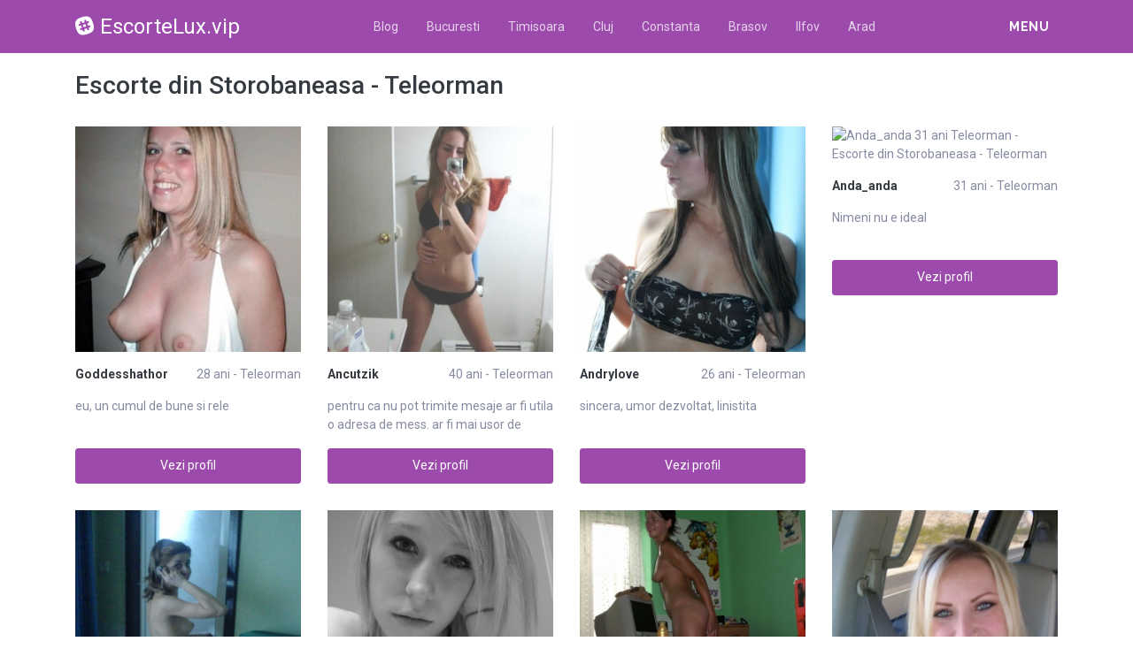

--- FILE ---
content_type: text/html; charset=UTF-8
request_url: https://escortelux.vip/escorte/teleorman/storobaneasa
body_size: 10768
content:
<!DOCTYPE html>
<html xmlns="http://www.w3.org/1999/xhtml" lang="ro" xml:lang="ro">
    <head>
        <base href="https://escortelux.vip/"/>
        <title>Escorte din Storobaneasa - Teleorman</title>
        <meta name="viewport" content="width=device-width, initial-scale=1, minimum-scale=1"/>
        <meta name="description" content="" />
        <meta name="keywords" content=""/>
        <meta http-equiv="Content-Type" content="text/html; charset=UTF-8"/>
        <link rel="canonical" href="https://escortelux.vip/escorte/teleorman/storobaneasa" />
        <link rel="shortcut icon" type="image/png" href="static/images//favicon.ico"/>
        <link rel="stylesheet" href="https://escortelux.vip/assets/css/girls4date.landing.css?version=1768852845" />
        <!--push-->
        <script src="https://www.gstatic.com/firebasejs/6.6.1/firebase-app.js"></script>
        <script src="https://www.gstatic.com/firebasejs/6.6.1/firebase-messaging.js"></script>
        <script src="/sixupush.sw.js?version=1570467092"></script>
        <!--push-->
        <link rel="stylesheet" href="https://use.fontawesome.com/releases/v5.2.0/css/all.css" integrity="sha384-hWVjflwFxL6sNzntih27bfxkr27PmbbK/iSvJ+a4+0owXq79v+lsFkW54bOGbiDQ" crossorigin="anonymous">
            <link rel="stylesheet" href="https://escortelux.vip/assets/css/custom.css?v=0.0.22" />
                        <script src="//code.jquery.com/jquery-1.12.4.min.js" integrity="sha256-ZosEbRLbNQzLpnKIkEdrPv7lOy9C27hHQ+Xp8a4MxAQ=" crossorigin="anonymous"></script>
        <!-- Yandex.Metrika counter -->
<script type="text/javascript" >
   (function(m,e,t,r,i,k,a){m[i]=m[i]||function(){(m[i].a=m[i].a||[]).push(arguments)};
   m[i].l=1*new Date();k=e.createElement(t),a=e.getElementsByTagName(t)[0],k.async=1,k.src=r,a.parentNode.insertBefore(k,a)})
   (window, document, "script", "https://mc.yandex.ru/metrika/tag.js", "ym");

   ym(85443403, "init", {
        clickmap:true,
        trackLinks:true,
        accurateTrackBounce:true
   });
</script>
<noscript><div><img src="https://mc.yandex.ru/watch/85443403" style="position:absolute; left:-9999px;" alt="" /></div></noscript>
<!-- /Yandex.Metrika counter -->
    </head>
    <body class="bg-white pd-t-55">        <div class="g4d-sidebar-menu">
            <a href="" class="nav-close"><i class="fa fa-times"></i></a>
            <nav class="nav">
                <a class="nav-link" href="Escorte/alba" title="Femei din Alba">Alba</a><a class="nav-link" href="Escorte/arad" title="Femei din Arad">Arad</a><a class="nav-link" href="Escorte/arges" title="Femei din Arges">Arges</a><a class="nav-link" href="Escorte/bacau" title="Femei din Bacau">Bacau</a><a class="nav-link" href="Escorte/bihor" title="Femei din Bihor">Bihor</a><a class="nav-link" href="Escorte/bistrita-nasaud" title="Femei din Bistrita-Nasaud">Bistrita-Nasaud</a><a class="nav-link" href="Escorte/botosani" title="Femei din Botosani">Botosani</a><a class="nav-link" href="Escorte/braila" title="Femei din Braila">Braila</a><a class="nav-link" href="Escorte/brasov" title="Femei din Brasov">Brasov</a><a class="nav-link" href="Escorte/bucuresti" title="Femei din Bucuresti">Bucuresti</a><a class="nav-link" href="Escorte/buzau" title="Femei din Buzau">Buzau</a><a class="nav-link" href="Escorte/calarasi" title="Femei din Calarasi">Calarasi</a><a class="nav-link" href="Escorte/caras-severin" title="Femei din Caras-Severin">Caras-Severin</a><a class="nav-link" href="Escorte/cluj" title="Femei din Cluj">Cluj</a><a class="nav-link" href="Escorte/constanta" title="Femei din Constanta">Constanta</a><a class="nav-link" href="Escorte/covasna" title="Femei din Covasna">Covasna</a><a class="nav-link" href="Escorte/dambovita" title="Femei din Dambovita">Dambovita</a><a class="nav-link" href="Escorte/dolj" title="Femei din Dolj">Dolj</a><a class="nav-link" href="Escorte/galati" title="Femei din Galati">Galati</a><a class="nav-link" href="Escorte/giurgiu" title="Femei din Giurgiu">Giurgiu</a><a class="nav-link" href="Escorte/gorj" title="Femei din Gorj">Gorj</a><a class="nav-link" href="Escorte/harghita" title="Femei din Harghita">Harghita</a><a class="nav-link" href="Escorte/hunedoara" title="Femei din Hunedoara">Hunedoara</a><a class="nav-link" href="Escorte/ialomita" title="Femei din Ialomita">Ialomita</a><a class="nav-link" href="Escorte/iasi" title="Femei din Iasi">Iasi</a><a class="nav-link" href="Escorte/ilfov" title="Femei din Ilfov">Ilfov</a><a class="nav-link" href="Escorte/maramures" title="Femei din Maramures">Maramures</a><a class="nav-link" href="Escorte/mehedinti" title="Femei din Mehedinti">Mehedinti</a><a class="nav-link" href="Escorte/mures" title="Femei din Mures">Mures</a><a class="nav-link" href="Escorte/neamt" title="Femei din Neamt">Neamt</a><a class="nav-link" href="Escorte/olt" title="Femei din Olt">Olt</a><a class="nav-link" href="Escorte/prahova" title="Femei din Prahova">Prahova</a><a class="nav-link" href="Escorte/salaj" title="Femei din Salaj">Salaj</a><a class="nav-link" href="Escorte/satu-mare" title="Femei din Satu-Mare">Satu-Mare</a><a class="nav-link" href="Escorte/sibiu" title="Femei din Sibiu">Sibiu</a><a class="nav-link" href="Escorte/suceava" title="Femei din Suceava">Suceava</a><a class="nav-link" href="Escorte/teleorman" title="Femei din Teleorman">Teleorman</a><a class="nav-link" href="Escorte/timis" title="Femei din Timis">Timis</a><a class="nav-link" href="Escorte/tulcea" title="Femei din Tulcea">Tulcea</a><a class="nav-link" href="Escorte/valcea" title="Femei din Valcea">Valcea</a><a class="nav-link" href="Escorte/vaslui" title="Femei din Vaslui">Vaslui</a><a class="nav-link" href="Escorte/vrancea" title="Femei din Vrancea">Vrancea</a>  
            </nav>
        </div>
        <div class="g4d-header">
            <div class="container">
                <p class="g4d-logo"> <a href="https://escortelux.vip/" class="alogo"><i class="fab fa-slack"></i>EscorteLux.vip</a></p>
                <nav class="nav g4d-header-nav">
                    <a href="https://escortelux.vip/" class="nav-link-close"><i class="icon ion-close-round"></i></a>
                    <a href="/blog" class="nav-link">Blog</a>
                    <a href="https://escortelux.vip/escorte/bucuresti" class="nav-link">Bucuresti</a>
                    <a href="https://escortelux.vip/escorte/timis" class="nav-link">Timisoara</a>
                    <a href="https://escortelux.vip/escorte/cluj" class="nav-link">Cluj</a>
                    <a href="https://escortelux.vip/escorte/constanta" class="nav-link">Constanta</a>
                    <a href="https://escortelux.vip/escorte/brasov" class="nav-link">Brasov</a>
                    <a href="https://escortelux.vip/escorte/ilfov" class="nav-link">Ilfov</a>
                    <a href="https://escortelux.vip/escorte/arad" class="nav-link">Arad</a>

                </nav>

                <div class="dropdown">
                    <a href="" class="dropdown-link" data-toggle="dropdown" aria-haspopup="true" aria-expanded="false" data-offset="10,10"><span>Menu</span> <i class="icon ion-navicon-round"></i></a>
                    <div class="dropdown-menu dropdown-menu-right">
                        <div class="row">
                            <div class="col-md-3"><div class=" nav flex-column tx-size-13 tx-medium"><a href="escorte/alba" title="Femei din Alba" class="tx-gray-dark">Alba</a><a href="escorte/arad" title="Femei din Arad" class="tx-gray-dark">Arad</a><a href="escorte/arges" title="Femei din Arges" class="tx-gray-dark">Arges</a><a href="escorte/bacau" title="Femei din Bacau" class="tx-gray-dark">Bacau</a><a href="escorte/bihor" title="Femei din Bihor" class="tx-gray-dark">Bihor</a><a href="escorte/bistrita-nasaud" title="Femei din Bistrita-Nasaud" class="tx-gray-dark">Bistrita-Nasaud</a><a href="escorte/botosani" title="Femei din Botosani" class="tx-gray-dark">Botosani</a><a href="escorte/braila" title="Femei din Braila" class="tx-gray-dark">Braila</a><a href="escorte/brasov" title="Femei din Brasov" class="tx-gray-dark">Brasov</a><a href="escorte/bucuresti" title="Femei din Bucuresti" class="tx-gray-dark">Bucuresti</a><a href="escorte/buzau" title="Femei din Buzau" class="tx-gray-dark">Buzau</a></div></div><div class="col-md-3"><div class=" nav flex-column tx-size-13 tx-medium"><a href="escorte/calarasi" title="Femei din Calarasi" class="tx-gray-dark">Calarasi</a><a href="escorte/caras-severin" title="Femei din Caras-Severin" class="tx-gray-dark">Caras-Severin</a><a href="escorte/cluj" title="Femei din Cluj" class="tx-gray-dark">Cluj</a><a href="escorte/constanta" title="Femei din Constanta" class="tx-gray-dark">Constanta</a><a href="escorte/covasna" title="Femei din Covasna" class="tx-gray-dark">Covasna</a><a href="escorte/dambovita" title="Femei din Dambovita" class="tx-gray-dark">Dambovita</a><a href="escorte/dolj" title="Femei din Dolj" class="tx-gray-dark">Dolj</a><a href="escorte/galati" title="Femei din Galati" class="tx-gray-dark">Galati</a><a href="escorte/giurgiu" title="Femei din Giurgiu" class="tx-gray-dark">Giurgiu</a><a href="escorte/gorj" title="Femei din Gorj" class="tx-gray-dark">Gorj</a><a href="escorte/harghita" title="Femei din Harghita" class="tx-gray-dark">Harghita</a></div></div><div class="col-md-3"><div class=" nav flex-column tx-size-13 tx-medium"><a href="escorte/hunedoara" title="Femei din Hunedoara" class="tx-gray-dark">Hunedoara</a><a href="escorte/ialomita" title="Femei din Ialomita" class="tx-gray-dark">Ialomita</a><a href="escorte/iasi" title="Femei din Iasi" class="tx-gray-dark">Iasi</a><a href="escorte/ilfov" title="Femei din Ilfov" class="tx-gray-dark">Ilfov</a><a href="escorte/maramures" title="Femei din Maramures" class="tx-gray-dark">Maramures</a><a href="escorte/mehedinti" title="Femei din Mehedinti" class="tx-gray-dark">Mehedinti</a><a href="escorte/mures" title="Femei din Mures" class="tx-gray-dark">Mures</a><a href="escorte/neamt" title="Femei din Neamt" class="tx-gray-dark">Neamt</a><a href="escorte/olt" title="Femei din Olt" class="tx-gray-dark">Olt</a><a href="escorte/prahova" title="Femei din Prahova" class="tx-gray-dark">Prahova</a><a href="escorte/salaj" title="Femei din Salaj" class="tx-gray-dark">Salaj</a></div></div><div class="col-md-3"><div class=" nav flex-column tx-size-13 tx-medium"><a href="escorte/satu-mare" title="Femei din Satu-Mare" class="tx-gray-dark">Satu-Mare</a><a href="escorte/sibiu" title="Femei din Sibiu" class="tx-gray-dark">Sibiu</a><a href="escorte/suceava" title="Femei din Suceava" class="tx-gray-dark">Suceava</a><a href="escorte/teleorman" title="Femei din Teleorman" class="tx-gray-dark">Teleorman</a><a href="escorte/timis" title="Femei din Timis" class="tx-gray-dark">Timis</a><a href="escorte/tulcea" title="Femei din Tulcea" class="tx-gray-dark">Tulcea</a><a href="escorte/valcea" title="Femei din Valcea" class="tx-gray-dark">Valcea</a><a href="escorte/vaslui" title="Femei din Vaslui" class="tx-gray-dark">Vaslui</a><a href="escorte/vrancea" title="Femei din Vrancea" class="tx-gray-dark">Vrancea</a></div></div>  
                        </div>
                    </div><!-- dropdown-menu -->
                </div><!-- dropdown -->
                <a id="g4dMobileMenu" href="" class="mobile-menu"><span>Menu</span> <i class="icon ion-navicon-round"></i></a>
            </div>
        </div>


        <!-- Main -->
        <div class="g4d-body">
            <div class="container">
                                <h1 class="tx-gray-800 mg-t-20">Escorte din Storobaneasa - Teleorman</h1>
    
<div class="row row-xs row-sm-sm row-lg g4d-profile-list-2 g4d-profile-row">
    
        <div class="col-6 col-lg-3 mg-b-30">
            <figure>
                <img src="https://www.mediacx.com/escorte/upload/thumbs/150-8425841_603.jpg" class="img-fluid wd-100p" alt="Goddesshathor 28 ani Teleorman - Escorte din Storobaneasa - Teleorman">
                <div class="g4d-profile-name">
                    <p class="tx-gray-800 tx-bold">Goddesshathor</p>
                    <p>28 ani - Teleorman</p>
                </div>
                <p class="descr d-none d-sm-block">eu, un cumul de bune si rele</p>
                <a href="profile/603" class="btn btn-success btn-block g4d-btn-profile" rel="nofollow">Vezi profil</a>
            </figure>
        </div>
	
        <div class="col-6 col-lg-3 mg-b-30">
            <figure>
                <img src="https://www.mediacx.com/escorte/upload/thumbs/150-4250064_4209.jpg" class="img-fluid wd-100p" alt="Ancutzik 40 ani Teleorman - Escorte din Storobaneasa - Teleorman">
                <div class="g4d-profile-name">
                    <p class="tx-gray-800 tx-bold">Ancutzik</p>
                    <p>40 ani - Teleorman</p>
                </div>
                <p class="descr d-none d-sm-block">pentru ca nu pot trimite mesaje ar fi utila o adresa de mess. ar fi mai usor de </p>
                <a href="profile/4209" class="btn btn-success btn-block g4d-btn-profile" rel="nofollow">Vezi profil</a>
            </figure>
        </div>
	
        <div class="col-6 col-lg-3 mg-b-30">
            <figure>
                <img src="https://www.mediacx.com/escorte/upload/thumbs/150-2429227_2532.jpg" class="img-fluid wd-100p" alt="Andrylove 26 ani Teleorman - Escorte din Storobaneasa - Teleorman">
                <div class="g4d-profile-name">
                    <p class="tx-gray-800 tx-bold">Andrylove</p>
                    <p>26 ani - Teleorman</p>
                </div>
                <p class="descr d-none d-sm-block">sincera, umor dezvoltat, linistita</p>
                <a href="profile/2532" class="btn btn-success btn-block g4d-btn-profile" rel="nofollow">Vezi profil</a>
            </figure>
        </div>
	
        <div class="col-6 col-lg-3 mg-b-30">
            <figure>
                <img src="https://www.mediacx.com/escorte/upload/thumbs/150-8224286_2695.jpg" class="img-fluid wd-100p" alt="Anda_anda 31 ani Teleorman - Escorte din Storobaneasa - Teleorman">
                <div class="g4d-profile-name">
                    <p class="tx-gray-800 tx-bold">Anda_anda</p>
                    <p>31 ani - Teleorman</p>
                </div>
                <p class="descr d-none d-sm-block">Nimeni nu e ideal</p>
                <a href="profile/2695" class="btn btn-success btn-block g4d-btn-profile" rel="nofollow">Vezi profil</a>
            </figure>
        </div>
	
        <div class="col-6 col-lg-3 mg-b-30">
            <figure>
                <img src="https://www.mediacx.com/escorte/upload/thumbs/150-2394113_2199.jpg" class="img-fluid wd-100p" alt="Elena56 40 ani Teleorman - Escorte din Storobaneasa - Teleorman">
                <div class="g4d-profile-name">
                    <p class="tx-gray-800 tx-bold">Elena56</p>
                    <p>40 ani - Teleorman</p>
                </div>
                <p class="descr d-none d-sm-block">frumoasa, desteapta, modesta</p>
                <a href="profile/2199" class="btn btn-success btn-block g4d-btn-profile" rel="nofollow">Vezi profil</a>
            </figure>
        </div>
	
        <div class="col-6 col-lg-3 mg-b-30">
            <figure>
                <img src="https://www.mediacx.com/escorte/upload/thumbs/150-8024100_4004.jpg" class="img-fluid wd-100p" alt="Nnicoleta1988n 39 ani Teleorman - Escorte din Storobaneasa - Teleorman">
                <div class="g4d-profile-name">
                    <p class="tx-gray-800 tx-bold">Nnicoleta1988n</p>
                    <p>39 ani - Teleorman</p>
                </div>
                <p class="descr d-none d-sm-block">In fine nu este prea usor sa te descri o sa incerc? sint foarte romantica, i-mi </p>
                <a href="profile/4004" class="btn btn-success btn-block g4d-btn-profile" rel="nofollow">Vezi profil</a>
            </figure>
        </div>
	
        <div class="col-6 col-lg-3 mg-b-30">
            <figure>
                <img src="https://www.mediacx.com/escorte/upload/thumbs/150-5116569_2033.jpg" class="img-fluid wd-100p" alt="Corina_cori 29 ani Teleorman - Escorte din Storobaneasa - Teleorman">
                <div class="g4d-profile-name">
                    <p class="tx-gray-800 tx-bold">Corina_cori</p>
                    <p>29 ani - Teleorman</p>
                </div>
                <p class="descr d-none d-sm-block">nu stiu ce sa zic. sincera, sensibila si sociabila. </p>
                <a href="profile/2033" class="btn btn-success btn-block g4d-btn-profile" rel="nofollow">Vezi profil</a>
            </figure>
        </div>
	
        <div class="col-6 col-lg-3 mg-b-30">
            <figure>
                <img src="https://www.mediacx.com/escorte/upload/thumbs/150-4349992_2863.jpg" class="img-fluid wd-100p" alt="Andra10 34 ani Teleorman - Escorte din Storobaneasa - Teleorman">
                <div class="g4d-profile-name">
                    <p class="tx-gray-800 tx-bold">Andra10</p>
                    <p>34 ani - Teleorman</p>
                </div>
                <p class="descr d-none d-sm-block">sunt o fire mai incapatzanata. </p>
                <a href="profile/2863" class="btn btn-success btn-block g4d-btn-profile" rel="nofollow">Vezi profil</a>
            </figure>
        </div>
	
        <div class="col-6 col-lg-3 mg-b-30">
            <figure>
                <img src="https://www.mediacx.com/escorte/upload/thumbs/150-2872653_3718.jpg" class="img-fluid wd-100p" alt="Adamescuada 29 ani Teleorman - Escorte din Storobaneasa - Teleorman">
                <div class="g4d-profile-name">
                    <p class="tx-gray-800 tx-bold">Adamescuada</p>
                    <p>29 ani - Teleorman</p>
                </div>
                <p class="descr d-none d-sm-block">optimista si mereu vesela</p>
                <a href="profile/3718" class="btn btn-success btn-block g4d-btn-profile" rel="nofollow">Vezi profil</a>
            </figure>
        </div>
	
        <div class="col-6 col-lg-3 mg-b-30">
            <figure>
                <img src="https://www.mediacx.com/escorte/upload/thumbs/150-6628249_1869.jpg" class="img-fluid wd-100p" alt="Klaud7 33 ani Teleorman - Escorte din Storobaneasa - Teleorman">
                <div class="g4d-profile-name">
                    <p class="tx-gray-800 tx-bold">Klaud7</p>
                    <p>33 ani - Teleorman</p>
                </div>
                <p class="descr d-none d-sm-block">A person that you can rely on in any circumstance as long as I m your universe a</p>
                <a href="profile/1869" class="btn btn-success btn-block g4d-btn-profile" rel="nofollow">Vezi profil</a>
            </figure>
        </div>
	
        <div class="col-6 col-lg-3 mg-b-30">
            <figure>
                <img src="https://www.mediacx.com/escorte/upload/thumbs/150-3413075_1256.jpg" class="img-fluid wd-100p" alt="Cristinamaya 29 ani Teleorman - Escorte din Storobaneasa - Teleorman">
                <div class="g4d-profile-name">
                    <p class="tx-gray-800 tx-bold">Cristinamaya</p>
                    <p>29 ani - Teleorman</p>
                </div>
                <p class="descr d-none d-sm-block">dulce si amar. </p>
                <a href="profile/1256" class="btn btn-success btn-block g4d-btn-profile" rel="nofollow">Vezi profil</a>
            </figure>
        </div>
	
        <div class="col-6 col-lg-3 mg-b-30">
            <figure>
                <img src="https://www.mediacx.com/escorte/upload/thumbs/150-5300660_1993.jpg" class="img-fluid wd-100p" alt="Lorena1975 34 ani Teleorman - Escorte din Storobaneasa - Teleorman">
                <div class="g4d-profile-name">
                    <p class="tx-gray-800 tx-bold">Lorena1975</p>
                    <p>34 ani - Teleorman</p>
                </div>
                <p class="descr d-none d-sm-block">Sociabila!</p>
                <a href="profile/1993" class="btn btn-success btn-block g4d-btn-profile" rel="nofollow">Vezi profil</a>
            </figure>
        </div>
	
        <div class="col-6 col-lg-3 mg-b-30">
            <figure>
                <img src="https://www.mediacx.com/escorte/upload/thumbs/150-3582145_402.jpg" class="img-fluid wd-100p" alt="Emmeley 36 ani Teleorman - Escorte din Storobaneasa - Teleorman">
                <div class="g4d-profile-name">
                    <p class="tx-gray-800 tx-bold">Emmeley</p>
                    <p>36 ani - Teleorman</p>
                </div>
                <p class="descr d-none d-sm-block">o dulceata de fata</p>
                <a href="profile/402" class="btn btn-success btn-block g4d-btn-profile" rel="nofollow">Vezi profil</a>
            </figure>
        </div>
	
        <div class="col-6 col-lg-3 mg-b-30">
            <figure>
                <img src="https://www.mediacx.com/escorte/upload/thumbs/150-9741141_2073.jpg" class="img-fluid wd-100p" alt="Mariavoicu40 28 ani Teleorman - Escorte din Storobaneasa - Teleorman">
                <div class="g4d-profile-name">
                    <p class="tx-gray-800 tx-bold">Mariavoicu40</p>
                    <p>28 ani - Teleorman</p>
                </div>
                <p class="descr d-none d-sm-block">scufitza ratacita. pierdut pe Bulinel</p>
                <a href="profile/2073" class="btn btn-success btn-block g4d-btn-profile" rel="nofollow">Vezi profil</a>
            </figure>
        </div>
	
        <div class="col-6 col-lg-3 mg-b-30">
            <figure>
                <img src="https://www.mediacx.com/escorte/upload/thumbs/150-3761790_1136.jpg" class="img-fluid wd-100p" alt="T_psw_find 31 ani Teleorman - Escorte din Storobaneasa - Teleorman">
                <div class="g4d-profile-name">
                    <p class="tx-gray-800 tx-bold">T_psw_find</p>
                    <p>31 ani - Teleorman</p>
                </div>
                <p class="descr d-none d-sm-block">Sunt naturala:)</p>
                <a href="profile/1136" class="btn btn-success btn-block g4d-btn-profile" rel="nofollow">Vezi profil</a>
            </figure>
        </div>
	
        <div class="col-6 col-lg-3 mg-b-30">
            <figure>
                <img src="https://www.mediacx.com/escorte/upload/thumbs/150-8787455_1013.jpg" class="img-fluid wd-100p" alt="Ada33 28 ani Teleorman - Escorte din Storobaneasa - Teleorman">
                <div class="g4d-profile-name">
                    <p class="tx-gray-800 tx-bold">Ada33</p>
                    <p>28 ani - Teleorman</p>
                </div>
                <p class="descr d-none d-sm-block">3 cuvinte: sincera, directa, realista. restul, spun cu alta ocazie</p>
                <a href="profile/1013" class="btn btn-success btn-block g4d-btn-profile" rel="nofollow">Vezi profil</a>
            </figure>
        </div>
	
        <div class="col-6 col-lg-3 mg-b-30">
            <figure>
                <img src="https://www.mediacx.com/escorte/upload/thumbs/150-9036678_483.jpg" class="img-fluid wd-100p" alt="Ravatu 38 ani Teleorman - Escorte din Storobaneasa - Teleorman">
                <div class="g4d-profile-name">
                    <p class="tx-gray-800 tx-bold">Ravatu</p>
                    <p>38 ani - Teleorman</p>
                </div>
                <p class="descr d-none d-sm-block">sunt o lesbyana comvinsa</p>
                <a href="profile/483" class="btn btn-success btn-block g4d-btn-profile" rel="nofollow">Vezi profil</a>
            </figure>
        </div>
	
        <div class="col-6 col-lg-3 mg-b-30">
            <figure>
                <img src="https://www.mediacx.com/escorte/upload/thumbs/150-2015961_4046.jpg" class="img-fluid wd-100p" alt="Lor123 34 ani Teleorman - Escorte din Storobaneasa - Teleorman">
                <div class="g4d-profile-name">
                    <p class="tx-gray-800 tx-bold">Lor123</p>
                    <p>34 ani - Teleorman</p>
                </div>
                <p class="descr d-none d-sm-block">sunt satena, ochii caprui, 1. 70, 63kg si caut ceva serios si de durata. aventur</p>
                <a href="profile/4046" class="btn btn-success btn-block g4d-btn-profile" rel="nofollow">Vezi profil</a>
            </figure>
        </div>
	
        <div class="col-6 col-lg-3 mg-b-30">
            <figure>
                <img src="https://www.mediacx.com/escorte/upload/thumbs/150-2609901_3592.jpg" class="img-fluid wd-100p" alt="Mitroi 40 ani Teleorman - Escorte din Storobaneasa - Teleorman">
                <div class="g4d-profile-name">
                    <p class="tx-gray-800 tx-bold">Mitroi</p>
                    <p>40 ani - Teleorman</p>
                </div>
                <p class="descr d-none d-sm-block">Sunt o fire deschisa, comunicativa si optimista si-mi doresc zambet si normalita</p>
                <a href="profile/3592" class="btn btn-success btn-block g4d-btn-profile" rel="nofollow">Vezi profil</a>
            </figure>
        </div>
	
        <div class="col-6 col-lg-3 mg-b-30">
            <figure>
                <img src="https://www.mediacx.com/escorte/upload/thumbs/150-7742422_1097.jpg" class="img-fluid wd-100p" alt="Adrianastea 31 ani Teleorman - Escorte din Storobaneasa - Teleorman">
                <div class="g4d-profile-name">
                    <p class="tx-gray-800 tx-bold">Adrianastea</p>
                    <p>31 ani - Teleorman</p>
                </div>
                <p class="descr d-none d-sm-block">isteata, frumusica, "cu replica", incapatanata, loiala, geloasa cateodata, nu pr</p>
                <a href="profile/1097" class="btn btn-success btn-block g4d-btn-profile" rel="nofollow">Vezi profil</a>
            </figure>
        </div>
	
        <div class="col-6 col-lg-3 mg-b-30">
            <figure>
                <img src="https://www.mediacx.com/escorte/upload/thumbs/150-4416679_2323.jpg" class="img-fluid wd-100p" alt="Krys7ynutza 38 ani Teleorman - Escorte din Storobaneasa - Teleorman">
                <div class="g4d-profile-name">
                    <p class="tx-gray-800 tx-bold">Krys7ynutza</p>
                    <p>38 ani - Teleorman</p>
                </div>
                <p class="descr d-none d-sm-block">caut fata bi</p>
                <a href="profile/2323" class="btn btn-success btn-block g4d-btn-profile" rel="nofollow">Vezi profil</a>
            </figure>
        </div>
	
        <div class="col-6 col-lg-3 mg-b-30">
            <figure>
                <img src="https://www.mediacx.com/escorte/upload/thumbs/150-7071643_523.jpg" class="img-fluid wd-100p" alt="Georgetachiojdoiu 40 ani Teleorman - Escorte din Storobaneasa - Teleorman">
                <div class="g4d-profile-name">
                    <p class="tx-gray-800 tx-bold">Georgetachioj...</p>
                    <p>40 ani - Teleorman</p>
                </div>
                <p class="descr d-none d-sm-block">Sa invatam din trecut pentru a profita in prezent, si din prezent pentru a trai </p>
                <a href="profile/523" class="btn btn-success btn-block g4d-btn-profile" rel="nofollow">Vezi profil</a>
            </figure>
        </div>
	
        <div class="col-6 col-lg-3 mg-b-30">
            <figure>
                <img src="https://www.mediacx.com/escorte/upload/thumbs/150-3365561_3187.jpg" class="img-fluid wd-100p" alt="Dhany22 35 ani Teleorman - Escorte din Storobaneasa - Teleorman">
                <div class="g4d-profile-name">
                    <p class="tx-gray-800 tx-bold">Dhany22</p>
                    <p>35 ani - Teleorman</p>
                </div>
                <p class="descr d-none d-sm-block">o persoana demna de luat in seama!</p>
                <a href="profile/3187" class="btn btn-success btn-block g4d-btn-profile" rel="nofollow">Vezi profil</a>
            </figure>
        </div>
	
        <div class="col-6 col-lg-3 mg-b-30">
            <figure>
                <img src="https://www.mediacx.com/escorte/upload/thumbs/150-5390065_2364.jpg" class="img-fluid wd-100p" alt="Spascu 27 ani Teleorman - Escorte din Storobaneasa - Teleorman">
                <div class="g4d-profile-name">
                    <p class="tx-gray-800 tx-bold">Spascu</p>
                    <p>27 ani - Teleorman</p>
                </div>
                <p class="descr d-none d-sm-block">deschisa, agreabila, simtul umorului</p>
                <a href="profile/2364" class="btn btn-success btn-block g4d-btn-profile" rel="nofollow">Vezi profil</a>
            </figure>
        </div>
	
        <div class="col-6 col-lg-3 mg-b-30">
            <figure>
                <img src="https://www.mediacx.com/escorte/upload/thumbs/150-2001416_2779.jpg" class="img-fluid wd-100p" alt="K_dum 33 ani Teleorman - Escorte din Storobaneasa - Teleorman">
                <div class="g4d-profile-name">
                    <p class="tx-gray-800 tx-bold">K_dum</p>
                    <p>33 ani - Teleorman</p>
                </div>
                <p class="descr d-none d-sm-block">sensibila, sociabila, iubitoare, cu simtul umorului, doresc socializare cu un ba</p>
                <a href="profile/2779" class="btn btn-success btn-block g4d-btn-profile" rel="nofollow">Vezi profil</a>
            </figure>
        </div>
	
        <div class="col-6 col-lg-3 mg-b-30">
            <figure>
                <img src="https://www.mediacx.com/escorte/upload/thumbs/150-8645283_2656.jpg" class="img-fluid wd-100p" alt="Melfloris 28 ani Teleorman - Escorte din Storobaneasa - Teleorman">
                <div class="g4d-profile-name">
                    <p class="tx-gray-800 tx-bold">Melfloris</p>
                    <p>28 ani - Teleorman</p>
                </div>
                <p class="descr d-none d-sm-block">Sunt in trecere</p>
                <a href="profile/2656" class="btn btn-success btn-block g4d-btn-profile" rel="nofollow">Vezi profil</a>
            </figure>
        </div>
	
        <div class="col-6 col-lg-3 mg-b-30">
            <figure>
                <img src="https://www.mediacx.com/escorte/upload/thumbs/150-1862678_3023.jpg" class="img-fluid wd-100p" alt="Brigitte4u 38 ani Teleorman - Escorte din Storobaneasa - Teleorman">
                <div class="g4d-profile-name">
                    <p class="tx-gray-800 tx-bold">Brigitte4u</p>
                    <p>38 ani - Teleorman</p>
                </div>
                <p class="descr d-none d-sm-block">simpatica si devreme acasa </p>
                <a href="profile/3023" class="btn btn-success btn-block g4d-btn-profile" rel="nofollow">Vezi profil</a>
            </figure>
        </div>
	
        <div class="col-6 col-lg-3 mg-b-30">
            <figure>
                <img src="https://www.mediacx.com/escorte/upload/thumbs/150-9788833_1501.jpg" class="img-fluid wd-100p" alt="Evelinaa 30 ani Teleorman - Escorte din Storobaneasa - Teleorman">
                <div class="g4d-profile-name">
                    <p class="tx-gray-800 tx-bold">Evelinaa</p>
                    <p>30 ani - Teleorman</p>
                </div>
                <p class="descr d-none d-sm-block">I try to know myself better everyday, cause knowing yourself better before knowi</p>
                <a href="profile/1501" class="btn btn-success btn-block g4d-btn-profile" rel="nofollow">Vezi profil</a>
            </figure>
        </div>
	
        <div class="col-6 col-lg-3 mg-b-30">
            <figure>
                <img src="https://www.mediacx.com/escorte/upload/thumbs/150-7778822_2574.jpg" class="img-fluid wd-100p" alt="Anca1957 33 ani Teleorman - Escorte din Storobaneasa - Teleorman">
                <div class="g4d-profile-name">
                    <p class="tx-gray-800 tx-bold">Anca1957</p>
                    <p>33 ani - Teleorman</p>
                </div>
                <p class="descr d-none d-sm-block">sunt o persoana foarte sincera si detest minciuna si persoanele parsive, si sunt</p>
                <a href="profile/2574" class="btn btn-success btn-block g4d-btn-profile" rel="nofollow">Vezi profil</a>
            </figure>
        </div>
	
        <div class="col-6 col-lg-3 mg-b-30">
            <figure>
                <img src="https://www.mediacx.com/escorte/upload/thumbs/150-7472998_3799.jpg" class="img-fluid wd-100p" alt="Simplita 40 ani Teleorman - Escorte din Storobaneasa - Teleorman">
                <div class="g4d-profile-name">
                    <p class="tx-gray-800 tx-bold">Simplita</p>
                    <p>40 ani - Teleorman</p>
                </div>
                <p class="descr d-none d-sm-block">Nu ma intereseaza barbati asa ca nu ma deranjati. </p>
                <a href="profile/3799" class="btn btn-success btn-block g4d-btn-profile" rel="nofollow">Vezi profil</a>
            </figure>
        </div>
	
        <div class="col-6 col-lg-3 mg-b-30">
            <figure>
                <img src="https://www.mediacx.com/escorte/upload/thumbs/150-5643125_3063.jpg" class="img-fluid wd-100p" alt="Draguta_fok 26 ani Teleorman - Escorte din Storobaneasa - Teleorman">
                <div class="g4d-profile-name">
                    <p class="tx-gray-800 tx-bold">Draguta_fok</p>
                    <p>26 ani - Teleorman</p>
                </div>
                <p class="descr d-none d-sm-block">o fire timida</p>
                <a href="profile/3063" class="btn btn-success btn-block g4d-btn-profile" rel="nofollow">Vezi profil</a>
            </figure>
        </div>
	
        <div class="col-6 col-lg-3 mg-b-30">
            <figure>
                <img src="https://www.mediacx.com/escorte/upload/thumbs/150-8074704_2115.jpg" class="img-fluid wd-100p" alt="Alealexandrina07 35 ani Teleorman - Escorte din Storobaneasa - Teleorman">
                <div class="g4d-profile-name">
                    <p class="tx-gray-800 tx-bold">Alealexandrin...</p>
                    <p>35 ani - Teleorman</p>
                </div>
                <p class="descr d-none d-sm-block">Optimista, open minded. </p>
                <a href="profile/2115" class="btn btn-success btn-block g4d-btn-profile" rel="nofollow">Vezi profil</a>
            </figure>
        </div>
	
        <div class="col-6 col-lg-3 mg-b-30">
            <figure>
                <img src="https://www.mediacx.com/escorte/upload/thumbs/150-7484619_3881.jpg" class="img-fluid wd-100p" alt="Szture 32 ani Teleorman - Escorte din Storobaneasa - Teleorman">
                <div class="g4d-profile-name">
                    <p class="tx-gray-800 tx-bold">Szture</p>
                    <p>32 ani - Teleorman</p>
                </div>
                <p class="descr d-none d-sm-block">Pf despre mine. sincera prea sincera</p>
                <a href="profile/3881" class="btn btn-success btn-block g4d-btn-profile" rel="nofollow">Vezi profil</a>
            </figure>
        </div>
	
        <div class="col-6 col-lg-3 mg-b-30">
            <figure>
                <img src="https://www.mediacx.com/escorte/upload/thumbs/150-2366539_3758.jpg" class="img-fluid wd-100p" alt="Delyuta46 28 ani Teleorman - Escorte din Storobaneasa - Teleorman">
                <div class="g4d-profile-name">
                    <p class="tx-gray-800 tx-bold">Delyuta46</p>
                    <p>28 ani - Teleorman</p>
                </div>
                <p class="descr d-none d-sm-block">sincera, pasionala, romantica</p>
                <a href="profile/3758" class="btn btn-success btn-block g4d-btn-profile" rel="nofollow">Vezi profil</a>
            </figure>
        </div>
	
        <div class="col-6 col-lg-3 mg-b-30">
            <figure>
                <img src="https://www.mediacx.com/escorte/upload/thumbs/150-1997861_3511.jpg" class="img-fluid wd-100p" alt="Anushika 35 ani Teleorman - Escorte din Storobaneasa - Teleorman">
                <div class="g4d-profile-name">
                    <p class="tx-gray-800 tx-bold">Anushika</p>
                    <p>35 ani - Teleorman</p>
                </div>
                <p class="descr d-none d-sm-block">iubita de toata lumea</p>
                <a href="profile/3511" class="btn btn-success btn-block g4d-btn-profile" rel="nofollow">Vezi profil</a>
            </figure>
        </div>
	
        <div class="col-6 col-lg-3 mg-b-30">
            <figure>
                <img src="https://www.mediacx.com/escorte/upload/thumbs/150-4413795_2490.jpg" class="img-fluid wd-100p" alt="Anrmap222 38 ani Teleorman - Escorte din Storobaneasa - Teleorman">
                <div class="g4d-profile-name">
                    <p class="tx-gray-800 tx-bold">Anrmap222</p>
                    <p>38 ani - Teleorman</p>
                </div>
                <p class="descr d-none d-sm-block">un berbec incapatanat</p>
                <a href="profile/2490" class="btn btn-success btn-block g4d-btn-profile" rel="nofollow">Vezi profil</a>
            </figure>
        </div>
	
        <div class="col-6 col-lg-3 mg-b-30">
            <figure>
                <img src="https://www.mediacx.com/escorte/upload/thumbs/150-6630718_361.jpg" class="img-fluid wd-100p" alt="Misssmaranda 33 ani Teleorman - Escorte din Storobaneasa - Teleorman">
                <div class="g4d-profile-name">
                    <p class="tx-gray-800 tx-bold">Misssmaranda</p>
                    <p>33 ani - Teleorman</p>
                </div>
                <p class="descr d-none d-sm-block">si maine e o zi!</p>
                <a href="profile/361" class="btn btn-success btn-block g4d-btn-profile" rel="nofollow">Vezi profil</a>
            </figure>
        </div>
	
        <div class="col-6 col-lg-3 mg-b-30">
            <figure>
                <img src="https://www.mediacx.com/escorte/upload/thumbs/150-4079670_1581.jpg" class="img-fluid wd-100p" alt="Mihaella39 34 ani Teleorman - Escorte din Storobaneasa - Teleorman">
                <div class="g4d-profile-name">
                    <p class="tx-gray-800 tx-bold">Mihaella39</p>
                    <p>34 ani - Teleorman</p>
                </div>
                <p class="descr d-none d-sm-block">simtul umorului. diplomata. sensibila. glumeata. familista. el ar trebuii sa fie</p>
                <a href="profile/1581" class="btn btn-success btn-block g4d-btn-profile" rel="nofollow">Vezi profil</a>
            </figure>
        </div>
	
        <div class="col-6 col-lg-3 mg-b-30">
            <figure>
                <img src="https://www.mediacx.com/escorte/upload/thumbs/150-2460651_3470.jpg" class="img-fluid wd-100p" alt="Andreesc 37 ani Teleorman - Escorte din Storobaneasa - Teleorman">
                <div class="g4d-profile-name">
                    <p class="tx-gray-800 tx-bold">Andreesc</p>
                    <p>37 ani - Teleorman</p>
                </div>
                <p class="descr d-none d-sm-block">exclus aventuri, relatii discrete. </p>
                <a href="profile/3470" class="btn btn-success btn-block g4d-btn-profile" rel="nofollow">Vezi profil</a>
            </figure>
        </div>
	
        <div class="col-6 col-lg-3 mg-b-30">
            <figure>
                <img src="https://www.mediacx.com/escorte/upload/thumbs/150-3351628_3676.jpg" class="img-fluid wd-100p" alt="Mik_ina20 31 ani Teleorman - Escorte din Storobaneasa - Teleorman">
                <div class="g4d-profile-name">
                    <p class="tx-gray-800 tx-bold">Mik_ina20</p>
                    <p>31 ani - Teleorman</p>
                </div>
                <p class="descr d-none d-sm-block">Sunt k. </p>
                <a href="profile/3676" class="btn btn-success btn-block g4d-btn-profile" rel="nofollow">Vezi profil</a>
            </figure>
        </div>
	
        <div class="col-6 col-lg-3 mg-b-30">
            <figure>
                <img src="https://www.mediacx.com/escorte/upload/thumbs/150-8817592_1419.jpg" class="img-fluid wd-100p" alt="Pisicutza81 37 ani Teleorman - Escorte din Storobaneasa - Teleorman">
                <div class="g4d-profile-name">
                    <p class="tx-gray-800 tx-bold">Pisicutza81</p>
                    <p>37 ani - Teleorman</p>
                </div>
                <p class="descr d-none d-sm-block">Daca ai peste 14 ani nu te obosi nu iti raspund </p>
                <a href="profile/1419" class="btn btn-success btn-block g4d-btn-profile" rel="nofollow">Vezi profil</a>
            </figure>
        </div>
	
        <div class="col-6 col-lg-3 mg-b-30">
            <figure>
                <img src="https://www.mediacx.com/escorte/upload/thumbs/150-2896733_1540.jpg" class="img-fluid wd-100p" alt="Riola 33 ani Teleorman - Escorte din Storobaneasa - Teleorman">
                <div class="g4d-profile-name">
                    <p class="tx-gray-800 tx-bold">Riola</p>
                    <p>33 ani - Teleorman</p>
                </div>
                <p class="descr d-none d-sm-block">inger-demon</p>
                <a href="profile/1540" class="btn btn-success btn-block g4d-btn-profile" rel="nofollow">Vezi profil</a>
            </figure>
        </div>
	
        <div class="col-6 col-lg-3 mg-b-30">
            <figure>
                <img src="https://www.mediacx.com/escorte/upload/thumbs/150-2066876_3963.jpg" class="img-fluid wd-100p" alt="Bella_mares 30 ani Teleorman - Escorte din Storobaneasa - Teleorman">
                <div class="g4d-profile-name">
                    <p class="tx-gray-800 tx-bold">Bella_mares</p>
                    <p>30 ani - Teleorman</p>
                </div>
                <p class="descr d-none d-sm-block">ratacesc. l-am cautat pe acel cineva in fiecare persoana. am cautat imbratisarea</p>
                <a href="profile/3963" class="btn btn-success btn-block g4d-btn-profile" rel="nofollow">Vezi profil</a>
            </figure>
        </div>
	
        <div class="col-6 col-lg-3 mg-b-30">
            <figure>
                <img src="https://www.mediacx.com/escorte/upload/thumbs/150-2766248_3553.jpg" class="img-fluid wd-100p" alt="Andru_diana_1995 27 ani Teleorman - Escorte din Storobaneasa - Teleorman">
                <div class="g4d-profile-name">
                    <p class="tx-gray-800 tx-bold">Andru_diana_1...</p>
                    <p>27 ani - Teleorman</p>
                </div>
                <p class="descr d-none d-sm-block">blonda, ochi verzi, draguta, cu simtul umorului, sociabila. </p>
                <a href="profile/3553" class="btn btn-success btn-block g4d-btn-profile" rel="nofollow">Vezi profil</a>
            </figure>
        </div>
	
        <div class="col-6 col-lg-3 mg-b-30">
            <figure>
                <img src="https://www.mediacx.com/escorte/upload/thumbs/150-1569791_2406.jpg" class="img-fluid wd-100p" alt="Roxaroua 28 ani Teleorman - Escorte din Storobaneasa - Teleorman">
                <div class="g4d-profile-name">
                    <p class="tx-gray-800 tx-bold">Roxaroua</p>
                    <p>28 ani - Teleorman</p>
                </div>
                <p class="descr d-none d-sm-block">o persoana cu bun simt si cei 7 ani de acasa</p>
                <a href="profile/2406" class="btn btn-success btn-block g4d-btn-profile" rel="nofollow">Vezi profil</a>
            </figure>
        </div>
	
        <div class="col-6 col-lg-3 mg-b-30">
            <figure>
                <img src="https://www.mediacx.com/escorte/upload/thumbs/150-9314495_2240.jpg" class="img-fluid wd-100p" alt="Ina_tar1968 37 ani Teleorman - Escorte din Storobaneasa - Teleorman">
                <div class="g4d-profile-name">
                    <p class="tx-gray-800 tx-bold">Ina_tar1968</p>
                    <p>37 ani - Teleorman</p>
                </div>
                <p class="descr d-none d-sm-block">optimista, iubitoare. </p>
                <a href="profile/2240" class="btn btn-success btn-block g4d-btn-profile" rel="nofollow">Vezi profil</a>
            </figure>
        </div>
	
        <div class="col-6 col-lg-3 mg-b-30">
            <figure>
                <img src="https://www.mediacx.com/escorte/upload/thumbs/150-5708919_3146.jpg" class="img-fluid wd-100p" alt="Ika68 30 ani Teleorman - Escorte din Storobaneasa - Teleorman">
                <div class="g4d-profile-name">
                    <p class="tx-gray-800 tx-bold">Ika68</p>
                    <p>30 ani - Teleorman</p>
                </div>
                <p class="descr d-none d-sm-block">UN OM NORMAL, SERIOS, DE CASA GOSPODINA CU SIMTUL UMORULUI. </p>
                <a href="profile/3146" class="btn btn-success btn-block g4d-btn-profile" rel="nofollow">Vezi profil</a>
            </figure>
        </div>
	
        <div class="col-6 col-lg-3 mg-b-30">
            <figure>
                <img src="https://www.mediacx.com/escorte/upload/thumbs/150-3705796_4127.jpg" class="img-fluid wd-100p" alt="Alexandra1995 33 ani Teleorman - Escorte din Storobaneasa - Teleorman">
                <div class="g4d-profile-name">
                    <p class="tx-gray-800 tx-bold">Alexandra1995</p>
                    <p>33 ani - Teleorman</p>
                </div>
                <p class="descr d-none d-sm-block">sant baiat frumos vreu sa vorbim</p>
                <a href="profile/4127" class="btn btn-success btn-block g4d-btn-profile" rel="nofollow">Vezi profil</a>
            </figure>
        </div>
	
        <div class="col-6 col-lg-3 mg-b-30">
            <figure>
                <img src="https://www.mediacx.com/escorte/upload/thumbs/150-9063858_441.jpg" class="img-fluid wd-100p" alt="Smecherita 40 ani Teleorman - Escorte din Storobaneasa - Teleorman">
                <div class="g4d-profile-name">
                    <p class="tx-gray-800 tx-bold">Smecherita</p>
                    <p>40 ani - Teleorman</p>
                </div>
                <p class="descr d-none d-sm-block">Sincera, iubito are, soc iabila, glumeat a, tot timpul cu zambetul pe buze. adep</p>
                <a href="profile/441" class="btn btn-success btn-block g4d-btn-profile" rel="nofollow">Vezi profil</a>
            </figure>
        </div>
	
        <div class="col-6 col-lg-3 mg-b-30">
            <figure>
                <img src="https://www.mediacx.com/escorte/upload/thumbs/150-6954108_563.jpg" class="img-fluid wd-100p" alt="Xxxl 37 ani Teleorman - Escorte din Storobaneasa - Teleorman">
                <div class="g4d-profile-name">
                    <p class="tx-gray-800 tx-bold">Xxxl</p>
                    <p>37 ani - Teleorman</p>
                </div>
                <p class="descr d-none d-sm-block">I am a friendly person who welcome everyone from any part of the World. you will</p>
                <a href="profile/563" class="btn btn-success btn-block g4d-btn-profile" rel="nofollow">Vezi profil</a>
            </figure>
        </div>
	
        <div class="col-6 col-lg-3 mg-b-30">
            <figure>
                <img src="https://www.mediacx.com/escorte/upload/thumbs/150-7850819_2448.jpg" class="img-fluid wd-100p" alt="Anaicce 38 ani Teleorman - Escorte din Storobaneasa - Teleorman">
                <div class="g4d-profile-name">
                    <p class="tx-gray-800 tx-bold">Anaicce</p>
                    <p>38 ani - Teleorman</p>
                </div>
                <p class="descr d-none d-sm-block">fata la locul ei</p>
                <a href="profile/2448" class="btn btn-success btn-block g4d-btn-profile" rel="nofollow">Vezi profil</a>
            </figure>
        </div>
	
        <div class="col-6 col-lg-3 mg-b-30">
            <figure>
                <img src="https://www.mediacx.com/escorte/upload/thumbs/150-5448635_644.jpg" class="img-fluid wd-100p" alt="Vivianne 28 ani Teleorman - Escorte din Storobaneasa - Teleorman">
                <div class="g4d-profile-name">
                    <p class="tx-gray-800 tx-bold">Vivianne</p>
                    <p>28 ani - Teleorman</p>
                </div>
                <p class="descr d-none d-sm-block">sunt de gasca si imi place distractia si muzica</p>
                <a href="profile/644" class="btn btn-success btn-block g4d-btn-profile" rel="nofollow">Vezi profil</a>
            </figure>
        </div>
	
        <div class="col-6 col-lg-3 mg-b-30">
            <figure>
                <img src="https://www.mediacx.com/escorte/upload/thumbs/150-7928192_2941.jpg" class="img-fluid wd-100p" alt="Ana_cristina 34 ani Teleorman - Escorte din Storobaneasa - Teleorman">
                <div class="g4d-profile-name">
                    <p class="tx-gray-800 tx-bold">Ana_cristina</p>
                    <p>34 ani - Teleorman</p>
                </div>
                <p class="descr d-none d-sm-block">las pe altii sa-si spuna parerea</p>
                <a href="profile/2941" class="btn btn-success btn-block g4d-btn-profile" rel="nofollow">Vezi profil</a>
            </figure>
        </div>
	
        <div class="col-6 col-lg-3 mg-b-30">
            <figure>
                <img src="https://www.mediacx.com/escorte/upload/thumbs/150-9747279_1622.jpg" class="img-fluid wd-100p" alt="Indrada 37 ani Teleorman - Escorte din Storobaneasa - Teleorman">
                <div class="g4d-profile-name">
                    <p class="tx-gray-800 tx-bold">Indrada</p>
                    <p>37 ani - Teleorman</p>
                </div>
                <p class="descr d-none d-sm-block">Persoana atractiva simpatica glumeata</p>
                <a href="profile/1622" class="btn btn-success btn-block g4d-btn-profile" rel="nofollow">Vezi profil</a>
            </figure>
        </div>
	
        <div class="col-6 col-lg-3 mg-b-30">
            <figure>
                <img src="https://www.mediacx.com/escorte/upload/thumbs/150-1259890_931.jpg" class="img-fluid wd-100p" alt="Andre_dragutza 28 ani Teleorman - Escorte din Storobaneasa - Teleorman">
                <div class="g4d-profile-name">
                    <p class="tx-gray-800 tx-bold">Andre_dragutza</p>
                    <p>28 ani - Teleorman</p>
                </div>
                <p class="descr d-none d-sm-block">o fiinta simpla cu bune si rele, cu necazuri si bu</p>
                <a href="profile/931" class="btn btn-success btn-block g4d-btn-profile" rel="nofollow">Vezi profil</a>
            </figure>
        </div>
	
        <div class="col-6 col-lg-3 mg-b-30">
            <figure>
                <img src="https://www.mediacx.com/escorte/upload/thumbs/150-5943253_971.jpg" class="img-fluid wd-100p" alt="Andra_52 27 ani Teleorman - Escorte din Storobaneasa - Teleorman">
                <div class="g4d-profile-name">
                    <p class="tx-gray-800 tx-bold">Andra_52</p>
                    <p>27 ani - Teleorman</p>
                </div>
                <p class="descr d-none d-sm-block">soy una chica que me gusta tener amigos. </p>
                <a href="profile/971" class="btn btn-success btn-block g4d-btn-profile" rel="nofollow">Vezi profil</a>
            </figure>
        </div>
	
        <div class="col-6 col-lg-3 mg-b-30">
            <figure>
                <img src="https://www.mediacx.com/escorte/upload/thumbs/150-5588740_3634.jpg" class="img-fluid wd-100p" alt="Rodica500 36 ani Teleorman - Escorte din Storobaneasa - Teleorman">
                <div class="g4d-profile-name">
                    <p class="tx-gray-800 tx-bold">Rodica500</p>
                    <p>36 ani - Teleorman</p>
                </div>
                <p class="descr d-none d-sm-block">nebunatica si intelegatoare</p>
                <a href="profile/3634" class="btn btn-success btn-block g4d-btn-profile" rel="nofollow">Vezi profil</a>
            </figure>
        </div>
	
        <div class="col-6 col-lg-3 mg-b-30">
            <figure>
                <img src="https://www.mediacx.com/escorte/upload/thumbs/150-1995166_2983.jpg" class="img-fluid wd-100p" alt="Iutka_46 37 ani Teleorman - Escorte din Storobaneasa - Teleorman">
                <div class="g4d-profile-name">
                    <p class="tx-gray-800 tx-bold">Iutka_46</p>
                    <p>37 ani - Teleorman</p>
                </div>
                <p class="descr d-none d-sm-block">am o viatza activa. ador viatza de noapte:)</p>
                <a href="profile/2983" class="btn btn-success btn-block g4d-btn-profile" rel="nofollow">Vezi profil</a>
            </figure>
        </div>
	
        <div class="col-6 col-lg-3 mg-b-30">
            <figure>
                <img src="https://www.mediacx.com/escorte/upload/thumbs/150-8121504_1297.jpg" class="img-fluid wd-100p" alt="Myssyou 40 ani Teleorman - Escorte din Storobaneasa - Teleorman">
                <div class="g4d-profile-name">
                    <p class="tx-gray-800 tx-bold">Myssyou</p>
                    <p>40 ani - Teleorman</p>
                </div>
                <p class="descr d-none d-sm-block">Sant o pers simpla cu bun simt sincera, sociabila imi plac calatoriile restul la</p>
                <a href="profile/1297" class="btn btn-success btn-block g4d-btn-profile" rel="nofollow">Vezi profil</a>
            </figure>
        </div>
	
        <div class="col-6 col-lg-3 mg-b-30">
            <figure>
                <img src="https://www.mediacx.com/escorte/upload/thumbs/150-8356382_3348.jpg" class="img-fluid wd-100p" alt="Vera45 27 ani Teleorman - Escorte din Storobaneasa - Teleorman">
                <div class="g4d-profile-name">
                    <p class="tx-gray-800 tx-bold">Vera45</p>
                    <p>27 ani - Teleorman</p>
                </div>
                <p class="descr d-none d-sm-block">Ar fi multe de spus. bune rele caci sunt si eu doar un om cu parti bune si rele,</p>
                <a href="profile/3348" class="btn btn-success btn-block g4d-btn-profile" rel="nofollow">Vezi profil</a>
            </figure>
        </div>
	
        <div class="col-6 col-lg-3 mg-b-30">
            <figure>
                <img src="https://www.mediacx.com/escorte/upload/thumbs/150-2419210_1910.jpg" class="img-fluid wd-100p" alt="Mihamoni80 33 ani Teleorman - Escorte din Storobaneasa - Teleorman">
                <div class="g4d-profile-name">
                    <p class="tx-gray-800 tx-bold">Mihamoni80</p>
                    <p>33 ani - Teleorman</p>
                </div>
                <p class="descr d-none d-sm-block">Nu plange dupa ierii ce rupti ti-au fost din viata Si nu gandi la ziua ce nu sti</p>
                <a href="profile/1910" class="btn btn-success btn-block g4d-btn-profile" rel="nofollow">Vezi profil</a>
            </figure>
        </div>
	
        <div class="col-6 col-lg-3 mg-b-30">
            <figure>
                <img src="https://www.mediacx.com/escorte/upload/thumbs/150-1481119_1217.jpg" class="img-fluid wd-100p" alt="Susianaliyu2007 32 ani Teleorman - Escorte din Storobaneasa - Teleorman">
                <div class="g4d-profile-name">
                    <p class="tx-gray-800 tx-bold">Susianaliyu2007</p>
                    <p>32 ani - Teleorman</p>
                </div>
                <p class="descr d-none d-sm-block">sunt o persoana ok, haioasa, restul deskoperiti. va astept. cei stupizi sa stea </p>
                <a href="profile/1217" class="btn btn-success btn-block g4d-btn-profile" rel="nofollow">Vezi profil</a>
            </figure>
        </div>
	
        <div class="col-6 col-lg-3 mg-b-30">
            <figure>
                <img src="https://www.mediacx.com/escorte/upload/thumbs/150-7548487_806.jpg" class="img-fluid wd-100p" alt="Doar_catinca 35 ani Teleorman - Escorte din Storobaneasa - Teleorman">
                <div class="g4d-profile-name">
                    <p class="tx-gray-800 tx-bold">Doar_catinca</p>
                    <p>35 ani - Teleorman</p>
                </div>
                <p class="descr d-none d-sm-block">sunt un om optimist si incerc sa merg inainte</p>
                <a href="profile/806" class="btn btn-success btn-block g4d-btn-profile" rel="nofollow">Vezi profil</a>
            </figure>
        </div>
	
        <div class="col-6 col-lg-3 mg-b-30">
            <figure>
                <img src="https://www.mediacx.com/escorte/upload/thumbs/150-8508814_3104.jpg" class="img-fluid wd-100p" alt="Ariana_resita 35 ani Teleorman - Escorte din Storobaneasa - Teleorman">
                <div class="g4d-profile-name">
                    <p class="tx-gray-800 tx-bold">Ariana_resita</p>
                    <p>35 ani - Teleorman</p>
                </div>
                <p class="descr d-none d-sm-block">sunt o fire vesela distractiva nu imi place minciuna dar cum in ziua de astazi s</p>
                <a href="profile/3104" class="btn btn-success btn-block g4d-btn-profile" rel="nofollow">Vezi profil</a>
            </figure>
        </div>
	
        <div class="col-6 col-lg-3 mg-b-30">
            <figure>
                <img src="https://www.mediacx.com/escorte/upload/thumbs/150-4396714_3922.jpg" class="img-fluid wd-100p" alt="Criisu69 40 ani Teleorman - Escorte din Storobaneasa - Teleorman">
                <div class="g4d-profile-name">
                    <p class="tx-gray-800 tx-bold">Criisu69</p>
                    <p>40 ani - Teleorman</p>
                </div>
                <p class="descr d-none d-sm-block">Nu pot sa citesc sau sa trimit mesaje celor ce nu sunt interesati de varsta mea </p>
                <a href="profile/3922" class="btn btn-success btn-block g4d-btn-profile" rel="nofollow">Vezi profil</a>
            </figure>
        </div>
	
        <div class="col-6 col-lg-3 mg-b-30">
            <figure>
                <img src="https://www.mediacx.com/escorte/upload/thumbs/150-7967748_3227.jpg" class="img-fluid wd-100p" alt="Alanis 33 ani Teleorman - Escorte din Storobaneasa - Teleorman">
                <div class="g4d-profile-name">
                    <p class="tx-gray-800 tx-bold">Alanis</p>
                    <p>33 ani - Teleorman</p>
                </div>
                <p class="descr d-none d-sm-block">Ce poti sa scrii despre tine ca sa nu se creada ca te lauzi sau cat poti sa dezv</p>
                <a href="profile/3227" class="btn btn-success btn-block g4d-btn-profile" rel="nofollow">Vezi profil</a>
            </figure>
        </div>
	
        <div class="col-6 col-lg-3 mg-b-30">
            <figure>
                <img src="https://www.mediacx.com/escorte/upload/thumbs/150-6501306_2737.jpg" class="img-fluid wd-100p" alt="Bianca2006br 32 ani Teleorman - Escorte din Storobaneasa - Teleorman">
                <div class="g4d-profile-name">
                    <p class="tx-gray-800 tx-bold">Bianca2006br</p>
                    <p>32 ani - Teleorman</p>
                </div>
                <p class="descr d-none d-sm-block">apreciez sinceritatea si perseverenta</p>
                <a href="profile/2737" class="btn btn-success btn-block g4d-btn-profile" rel="nofollow">Vezi profil</a>
            </figure>
        </div>
	
        <div class="col-6 col-lg-3 mg-b-30">
            <figure>
                <img src="https://www.mediacx.com/escorte/upload/thumbs/150-3128782_683.jpg" class="img-fluid wd-100p" alt="Alicedean 36 ani Teleorman - Escorte din Storobaneasa - Teleorman">
                <div class="g4d-profile-name">
                    <p class="tx-gray-800 tx-bold">Alicedean</p>
                    <p>36 ani - Teleorman</p>
                </div>
                <p class="descr d-none d-sm-block">fata simpla ce vrea cat mai multi prieteni</p>
                <a href="profile/683" class="btn btn-success btn-block g4d-btn-profile" rel="nofollow">Vezi profil</a>
            </figure>
        </div>
	
        <div class="col-6 col-lg-3 mg-b-30">
            <figure>
                <img src="https://www.mediacx.com/escorte/upload/thumbs/150-4266138_1338.jpg" class="img-fluid wd-100p" alt="Confirm 27 ani Teleorman - Escorte din Storobaneasa - Teleorman">
                <div class="g4d-profile-name">
                    <p class="tx-gray-800 tx-bold">Confirm</p>
                    <p>27 ani - Teleorman</p>
                </div>
                <p class="descr d-none d-sm-block">vreau sa fiu plimbata, rasfatata, si poate si iubita</p>
                <a href="profile/1338" class="btn btn-success btn-block g4d-btn-profile" rel="nofollow">Vezi profil</a>
            </figure>
        </div>
	
        <div class="col-6 col-lg-3 mg-b-30">
            <figure>
                <img src="https://www.mediacx.com/escorte/upload/thumbs/150-9602233_1380.jpg" class="img-fluid wd-100p" alt="Marsy 26 ani Teleorman - Escorte din Storobaneasa - Teleorman">
                <div class="g4d-profile-name">
                    <p class="tx-gray-800 tx-bold">Marsy</p>
                    <p>26 ani - Teleorman</p>
                </div>
                <p class="descr d-none d-sm-block">sunt nebuna, iubesc si nu am bani)</p>
                <a href="profile/1380" class="btn btn-success btn-block g4d-btn-profile" rel="nofollow">Vezi profil</a>
            </figure>
        </div>
	
        <div class="col-6 col-lg-3 mg-b-30">
            <figure>
                <img src="https://www.mediacx.com/escorte/upload/thumbs/150-4653674_3308.jpg" class="img-fluid wd-100p" alt="Unsufletdoaraltau 38 ani Teleorman - Escorte din Storobaneasa - Teleorman">
                <div class="g4d-profile-name">
                    <p class="tx-gray-800 tx-bold">Unsufletdoara...</p>
                    <p>38 ani - Teleorman</p>
                </div>
                <p class="descr d-none d-sm-block">sunt o fata simaptica si cu chef de viata</p>
                <a href="profile/3308" class="btn btn-success btn-block g4d-btn-profile" rel="nofollow">Vezi profil</a>
            </figure>
        </div>
	
        <div class="col-6 col-lg-3 mg-b-30">
            <figure>
                <img src="https://www.mediacx.com/escorte/upload/thumbs/150-3263238_848.jpg" class="img-fluid wd-100p" alt="Nina_06_68 31 ani Teleorman - Escorte din Storobaneasa - Teleorman">
                <div class="g4d-profile-name">
                    <p class="tx-gray-800 tx-bold">Nina_06_68</p>
                    <p>31 ani - Teleorman</p>
                </div>
                <p class="descr d-none d-sm-block">urasc minciuna, sensibila. </p>
                <a href="profile/848" class="btn btn-success btn-block g4d-btn-profile" rel="nofollow">Vezi profil</a>
            </figure>
        </div>
	
        <div class="col-6 col-lg-3 mg-b-30">
            <figure>
                <img src="https://www.mediacx.com/escorte/upload/thumbs/150-7885998_1664.jpg" class="img-fluid wd-100p" alt="Elvirapalmieri 37 ani Teleorman - Escorte din Storobaneasa - Teleorman">
                <div class="g4d-profile-name">
                    <p class="tx-gray-800 tx-bold">Elvirapalmieri</p>
                    <p>37 ani - Teleorman</p>
                </div>
                <p class="descr d-none d-sm-block">inainte de a te diagnostica singur cu depresie sau stima scazuta de sine, asigur</p>
                <a href="profile/1664" class="btn btn-success btn-block g4d-btn-profile" rel="nofollow">Vezi profil</a>
            </figure>
        </div>
	
        <div class="col-6 col-lg-3 mg-b-30">
            <figure>
                <img src="https://www.mediacx.com/escorte/upload/thumbs/150-9924020_889.jpg" class="img-fluid wd-100p" alt="Lauraalex 39 ani Teleorman - Escorte din Storobaneasa - Teleorman">
                <div class="g4d-profile-name">
                    <p class="tx-gray-800 tx-bold">Lauraalex</p>
                    <p>39 ani - Teleorman</p>
                </div>
                <p class="descr d-none d-sm-block">FRUMOASA, NEBUNA, BUNA LA SUFLET</p>
                <a href="profile/889" class="btn btn-success btn-block g4d-btn-profile" rel="nofollow">Vezi profil</a>
            </figure>
        </div>
	
        <div class="col-6 col-lg-3 mg-b-30">
            <figure>
                <img src="https://www.mediacx.com/escorte/upload/thumbs/150-9130122_1746.jpg" class="img-fluid wd-100p" alt="Kity27 38 ani Teleorman - Escorte din Storobaneasa - Teleorman">
                <div class="g4d-profile-name">
                    <p class="tx-gray-800 tx-bold">Kity27</p>
                    <p>38 ani - Teleorman</p>
                </div>
                <p class="descr d-none d-sm-block">1, 73 inaltime 75 de kg, bruneta par lung, 33 de ani</p>
                <a href="profile/1746" class="btn btn-success btn-block g4d-btn-profile" rel="nofollow">Vezi profil</a>
            </figure>
        </div>
	
        <div class="col-6 col-lg-3 mg-b-30">
            <figure>
                <img src="https://www.mediacx.com/escorte/upload/thumbs/150-1852321_723.jpg" class="img-fluid wd-100p" alt="Mmery 29 ani Teleorman - Escorte din Storobaneasa - Teleorman">
                <div class="g4d-profile-name">
                    <p class="tx-gray-800 tx-bold">Mmery</p>
                    <p>29 ani - Teleorman</p>
                </div>
                <p class="descr d-none d-sm-block">Toata lumea vrea sa mearga cu tine cu limuzina, dar cea ce cauti tu este pe acel</p>
                <a href="profile/723" class="btn btn-success btn-block g4d-btn-profile" rel="nofollow">Vezi profil</a>
            </figure>
        </div>
	
        <div class="col-6 col-lg-3 mg-b-30">
            <figure>
                <img src="https://www.mediacx.com/escorte/upload/thumbs/150-8340069_1952.jpg" class="img-fluid wd-100p" alt="Great_ibolya 41 ani Teleorman - Escorte din Storobaneasa - Teleorman">
                <div class="g4d-profile-name">
                    <p class="tx-gray-800 tx-bold">Great_ibolya</p>
                    <p>41 ani - Teleorman</p>
                </div>
                <p class="descr d-none d-sm-block">IMI DORESC SA IUBESC SI SA FIU IUBITA. NU VORBESC CU CEI CARE NU AU POZA. </p>
                <a href="profile/1952" class="btn btn-success btn-block g4d-btn-profile" rel="nofollow">Vezi profil</a>
            </figure>
        </div>
	
        <div class="col-6 col-lg-3 mg-b-30">
            <figure>
                <img src="https://www.mediacx.com/escorte/upload/thumbs/150-8164230_765.jpg" class="img-fluid wd-100p" alt="Bad_cat74 31 ani Teleorman - Escorte din Storobaneasa - Teleorman">
                <div class="g4d-profile-name">
                    <p class="tx-gray-800 tx-bold">Bad_cat74</p>
                    <p>31 ani - Teleorman</p>
                </div>
                <p class="descr d-none d-sm-block">NU caut aventuri. Take it or leave it!</p>
                <a href="profile/765" class="btn btn-success btn-block g4d-btn-profile" rel="nofollow">Vezi profil</a>
            </figure>
        </div>
	
        <div class="col-6 col-lg-3 mg-b-30">
            <figure>
                <img src="https://www.mediacx.com/escorte/upload/thumbs/150-7302831_3429.jpg" class="img-fluid wd-100p" alt="Lucia_c71 37 ani Teleorman - Escorte din Storobaneasa - Teleorman">
                <div class="g4d-profile-name">
                    <p class="tx-gray-800 tx-bold">Lucia_c71</p>
                    <p>37 ani - Teleorman</p>
                </div>
                <p class="descr d-none d-sm-block">Sincera, detest miciuna si DETEST OBSEDATII</p>
                <a href="profile/3429" class="btn btn-success btn-block g4d-btn-profile" rel="nofollow">Vezi profil</a>
            </figure>
        </div>
	
        <div class="col-6 col-lg-3 mg-b-30">
            <figure>
                <img src="https://www.mediacx.com/escorte/upload/thumbs/150-5396400_1787.jpg" class="img-fluid wd-100p" alt="Mellany 36 ani Teleorman - Escorte din Storobaneasa - Teleorman">
                <div class="g4d-profile-name">
                    <p class="tx-gray-800 tx-bold">Mellany</p>
                    <p>36 ani - Teleorman</p>
                </div>
                <p class="descr d-none d-sm-block">sunt o fire. copilaroasa</p>
                <a href="profile/1787" class="btn btn-success btn-block g4d-btn-profile" rel="nofollow">Vezi profil</a>
            </figure>
        </div>
	
        <div class="col-6 col-lg-3 mg-b-30">
            <figure>
                <img src="https://www.mediacx.com/escorte/upload/thumbs/150-5386782_4168.jpg" class="img-fluid wd-100p" alt="Anamaria_mb 35 ani Teleorman - Escorte din Storobaneasa - Teleorman">
                <div class="g4d-profile-name">
                    <p class="tx-gray-800 tx-bold">Anamaria_mb</p>
                    <p>35 ani - Teleorman</p>
                </div>
                <p class="descr d-none d-sm-block">vesela, de viata, imi place tot ce este frumos</p>
                <a href="profile/4168" class="btn btn-success btn-block g4d-btn-profile" rel="nofollow">Vezi profil</a>
            </figure>
        </div>
	
        <div class="col-6 col-lg-3 mg-b-30">
            <figure>
                <img src="https://www.mediacx.com/escorte/upload/thumbs/150-3418389_1459.jpg" class="img-fluid wd-100p" alt="Georgiana11mai 32 ani Teleorman - Escorte din Storobaneasa - Teleorman">
                <div class="g4d-profile-name">
                    <p class="tx-gray-800 tx-bold">Georgiana11mai</p>
                    <p>32 ani - Teleorman</p>
                </div>
                <p class="descr d-none d-sm-block">o persoana normala un pic cam selectiva imi place</p>
                <a href="profile/1459" class="btn btn-success btn-block g4d-btn-profile" rel="nofollow">Vezi profil</a>
            </figure>
        </div>
	
        <div class="col-6 col-lg-3 mg-b-30">
            <figure>
                <img src="https://www.mediacx.com/escorte/upload/thumbs/150-6757910_2281.jpg" class="img-fluid wd-100p" alt="Eugenia2709 30 ani Teleorman - Escorte din Storobaneasa - Teleorman">
                <div class="g4d-profile-name">
                    <p class="tx-gray-800 tx-bold">Eugenia2709</p>
                    <p>30 ani - Teleorman</p>
                </div>
                <p class="descr d-none d-sm-block">ochi caprui, blonda</p>
                <a href="profile/2281" class="btn btn-success btn-block g4d-btn-profile" rel="nofollow">Vezi profil</a>
            </figure>
        </div>
	
        <div class="col-6 col-lg-3 mg-b-30">
            <figure>
                <img src="https://www.mediacx.com/escorte/upload/thumbs/150-4054870_1055.jpg" class="img-fluid wd-100p" alt="Sonica59 33 ani Teleorman - Escorte din Storobaneasa - Teleorman">
                <div class="g4d-profile-name">
                    <p class="tx-gray-800 tx-bold">Sonica59</p>
                    <p>33 ani - Teleorman</p>
                </div>
                <p class="descr d-none d-sm-block">ar fi multe de spus. </p>
                <a href="profile/1055" class="btn btn-success btn-block g4d-btn-profile" rel="nofollow">Vezi profil</a>
            </figure>
        </div>
	
        <div class="col-6 col-lg-3 mg-b-30">
            <figure>
                <img src="https://www.mediacx.com/escorte/upload/thumbs/150-6387683_1828.jpg" class="img-fluid wd-100p" alt="Crazy_ryllaserende 25 ani Teleorman - Escorte din Storobaneasa - Teleorman">
                <div class="g4d-profile-name">
                    <p class="tx-gray-800 tx-bold">Crazy_ryllase...</p>
                    <p>25 ani - Teleorman</p>
                </div>
                <p class="descr d-none d-sm-block">optimista, prietenoasa, uneori copilaroasa, sunt o fire romantica, imi place sa </p>
                <a href="profile/1828" class="btn btn-success btn-block g4d-btn-profile" rel="nofollow">Vezi profil</a>
            </figure>
        </div>
	
        <div class="col-6 col-lg-3 mg-b-30">
            <figure>
                <img src="https://www.mediacx.com/escorte/upload/thumbs/150-1740920_2821.jpg" class="img-fluid wd-100p" alt="Bal_ioana 27 ani Teleorman - Escorte din Storobaneasa - Teleorman">
                <div class="g4d-profile-name">
                    <p class="tx-gray-800 tx-bold">Bal_ioana</p>
                    <p>27 ani - Teleorman</p>
                </div>
                <p class="descr d-none d-sm-block">sincera, corecta, urasc minciuna. </p>
                <a href="profile/2821" class="btn btn-success btn-block g4d-btn-profile" rel="nofollow">Vezi profil</a>
            </figure>
        </div>
	
        <div class="col-6 col-lg-3 mg-b-30">
            <figure>
                <img src="https://www.mediacx.com/escorte/upload/thumbs/150-9768661_2157.jpg" class="img-fluid wd-100p" alt="Anamari54 30 ani Teleorman - Escorte din Storobaneasa - Teleorman">
                <div class="g4d-profile-name">
                    <p class="tx-gray-800 tx-bold">Anamari54</p>
                    <p>30 ani - Teleorman</p>
                </div>
                <p class="descr d-none d-sm-block">Sunt o Doamna sexy, stilata, discreta, cu bun simt si sunt in cautare de noi ave</p>
                <a href="profile/2157" class="btn btn-success btn-block g4d-btn-profile" rel="nofollow">Vezi profil</a>
            </figure>
        </div>
	
        <div class="col-6 col-lg-3 mg-b-30">
            <figure>
                <img src="https://www.mediacx.com/escorte/upload/thumbs/150-4030889_2616.jpg" class="img-fluid wd-100p" alt="Verabruneta 35 ani Teleorman - Escorte din Storobaneasa - Teleorman">
                <div class="g4d-profile-name">
                    <p class="tx-gray-800 tx-bold">Verabruneta</p>
                    <p>35 ani - Teleorman</p>
                </div>
                <p class="descr d-none d-sm-block">Sunt o persoana vesela plina de viata, imi plac plimbarile in aer liber, imi pla</p>
                <a href="profile/2616" class="btn btn-success btn-block g4d-btn-profile" rel="nofollow">Vezi profil</a>
            </figure>
        </div>
	
        <div class="col-6 col-lg-3 mg-b-30">
            <figure>
                <img src="https://www.mediacx.com/escorte/upload/thumbs/150-8178102_1175.jpg" class="img-fluid wd-100p" alt="Alimamarina 38 ani Teleorman - Escorte din Storobaneasa - Teleorman">
                <div class="g4d-profile-name">
                    <p class="tx-gray-800 tx-bold">Alimamarina</p>
                    <p>38 ani - Teleorman</p>
                </div>
                <p class="descr d-none d-sm-block">Sunt o persoana sincera, imi plac florile foarte mult, calatoriile in rest va la</p>
                <a href="profile/1175" class="btn btn-success btn-block g4d-btn-profile" rel="nofollow">Vezi profil</a>
            </figure>
        </div>
	
        <div class="col-6 col-lg-3 mg-b-30">
            <figure>
                <img src="https://www.mediacx.com/escorte/upload/thumbs/150-2803494_1705.jpg" class="img-fluid wd-100p" alt="Anamaria15 31 ani Teleorman - Escorte din Storobaneasa - Teleorman">
                <div class="g4d-profile-name">
                    <p class="tx-gray-800 tx-bold">Anamaria15</p>
                    <p>31 ani - Teleorman</p>
                </div>
                <p class="descr d-none d-sm-block">om normalcu apucaturi normale</p>
                <a href="profile/1705" class="btn btn-success btn-block g4d-btn-profile" rel="nofollow">Vezi profil</a>
            </figure>
        </div>
	</div>
            
    
    <nav><ul class="pagination pull-left"><li class="page-item"><a class="page-link" href=""  >&laquo;</a></li><li class="page-item"><a class="page-link" href="" rel="nofollow">&raquo;</a></li></ul></nav><p class="pull-right">90 profile</p>    <div class="clearfix"></div>
                <div class="card bd-0 mg-t-20 rounded-0">
                        <div class="pd-x-30 pd-y-20">
                            <div class="row"><div class="col-md-3"><div class=" nav flex-column tx-size-13 tx-medium"><a class="whitetext" href="escorte/teleorman/alexandria" title="" ><i class="fa fa-angle-right mg-r-5"></i> Escorte Alexandria</a><a class="whitetext" href="escorte/teleorman/babaita" title="" ><i class="fa fa-angle-right mg-r-5"></i> Escorte Babaita</a><a class="whitetext" href="escorte/teleorman/balaci" title="" ><i class="fa fa-angle-right mg-r-5"></i> Escorte Balaci</a><a class="whitetext" href="escorte/teleorman/beciu" title="" ><i class="fa fa-angle-right mg-r-5"></i> Escorte Beciu</a><a class="whitetext" href="escorte/teleorman/beuca" title="" ><i class="fa fa-angle-right mg-r-5"></i> Escorte Beuca</a><a class="whitetext" href="escorte/teleorman/blejesti" title="" ><i class="fa fa-angle-right mg-r-5"></i> Escorte Blejesti</a><a class="whitetext" href="escorte/teleorman/bogdana" title="" ><i class="fa fa-angle-right mg-r-5"></i> Escorte Bogdana</a><a class="whitetext" href="escorte/teleorman/botoroaga" title="" ><i class="fa fa-angle-right mg-r-5"></i> Escorte Botoroaga</a><a class="whitetext" href="escorte/teleorman/bragadiru" title="" ><i class="fa fa-angle-right mg-r-5"></i> Escorte Bragadiru</a><a class="whitetext" href="escorte/teleorman/branceni" title="" ><i class="fa fa-angle-right mg-r-5"></i> Escorte Branceni</a><a class="whitetext" href="escorte/teleorman/bujoreni" title="" ><i class="fa fa-angle-right mg-r-5"></i> Escorte Bujoreni</a><a class="whitetext" href="escorte/teleorman/bujoru" title="" ><i class="fa fa-angle-right mg-r-5"></i> Escorte Bujoru</a><a class="whitetext" href="escorte/teleorman/buzescu" title="" ><i class="fa fa-angle-right mg-r-5"></i> Escorte Buzescu</a><a class="whitetext" href="escorte/teleorman/calinesti" title="" ><i class="fa fa-angle-right mg-r-5"></i> Escorte Calinesti</a><a class="whitetext" href="escorte/teleorman/calmatuiu" title="" ><i class="fa fa-angle-right mg-r-5"></i> Escorte Calmatuiu</a><a class="whitetext" href="escorte/teleorman/calmatuiu-de-sus" title="" ><i class="fa fa-angle-right mg-r-5"></i> Escorte Calmatuiu De Sus</a><a class="whitetext" href="escorte/teleorman/cervenia" title="" ><i class="fa fa-angle-right mg-r-5"></i> Escorte Cervenia</a><a class="whitetext" href="escorte/teleorman/ciolanesti" title="" ><i class="fa fa-angle-right mg-r-5"></i> Escorte Ciolanesti</a><a class="whitetext" href="escorte/teleorman/ciuperceni" title="" ><i class="fa fa-angle-right mg-r-5"></i> Escorte Ciuperceni</a><a class="whitetext" href="escorte/teleorman/contesti" title="" ><i class="fa fa-angle-right mg-r-5"></i> Escorte Contesti</a><a class="whitetext" href="escorte/teleorman/cosmesti" title="" ><i class="fa fa-angle-right mg-r-5"></i> Escorte Cosmesti</a><a class="whitetext" href="escorte/teleorman/crangeni" title="" ><i class="fa fa-angle-right mg-r-5"></i> Escorte Crangeni</a><a class="whitetext" href="escorte/teleorman/crangu" title="" ><i class="fa fa-angle-right mg-r-5"></i> Escorte Crangu</a><a class="whitetext" href="escorte/teleorman/crevenicu" title="" ><i class="fa fa-angle-right mg-r-5"></i> Escorte Crevenicu</a><a class="whitetext" href="escorte/teleorman/didesti" title="" ><i class="fa fa-angle-right mg-r-5"></i> Escorte Didesti</a></div></div><div class="col-md-3"><div class=" nav flex-column tx-size-13 tx-medium"><a class="whitetext" href="escorte/teleorman/dobrotesti" title="" ><i class="fa fa-angle-right mg-r-5"></i> Escorte Dobrotesti</a><a class="whitetext" href="escorte/teleorman/dracea" title="" ><i class="fa fa-angle-right mg-r-5"></i> Escorte Dracea</a><a class="whitetext" href="escorte/teleorman/dracsenei" title="" ><i class="fa fa-angle-right mg-r-5"></i> Escorte Dracsenei</a><a class="whitetext" href="escorte/teleorman/draganesti-de-vede" title="" ><i class="fa fa-angle-right mg-r-5"></i> Escorte Draganesti De Vede</a><a class="whitetext" href="escorte/teleorman/draganesti-vlasca" title="" ><i class="fa fa-angle-right mg-r-5"></i> Escorte Draganesti-vlasca</a><a class="whitetext" href="escorte/teleorman/fantanele" title="" ><i class="fa fa-angle-right mg-r-5"></i> Escorte Fantanele</a><a class="whitetext" href="escorte/teleorman/frasinet" title="" ><i class="fa fa-angle-right mg-r-5"></i> Escorte Frasinet</a><a class="whitetext" href="escorte/teleorman/frumoasa" title="" ><i class="fa fa-angle-right mg-r-5"></i> Escorte Frumoasa</a><a class="whitetext" href="escorte/teleorman/furculesti" title="" ><i class="fa fa-angle-right mg-r-5"></i> Escorte Furculesti</a><a class="whitetext" href="escorte/teleorman/galateni" title="" ><i class="fa fa-angle-right mg-r-5"></i> Escorte Galateni</a><a class="whitetext" href="escorte/teleorman/gratia" title="" ><i class="fa fa-angle-right mg-r-5"></i> Escorte Gratia</a><a class="whitetext" href="escorte/teleorman/islaz" title="" ><i class="fa fa-angle-right mg-r-5"></i> Escorte Islaz</a><a class="whitetext" href="escorte/teleorman/izvoarele" title="" ><i class="fa fa-angle-right mg-r-5"></i> Escorte Izvoarele</a><a class="whitetext" href="escorte/teleorman/lisa" title="" ><i class="fa fa-angle-right mg-r-5"></i> Escorte Lisa</a><a class="whitetext" href="escorte/teleorman/lita" title="" ><i class="fa fa-angle-right mg-r-5"></i> Escorte Lita</a><a class="whitetext" href="escorte/teleorman/lunca" title="" ><i class="fa fa-angle-right mg-r-5"></i> Escorte Lunca</a><a class="whitetext" href="escorte/teleorman/magura" title="" ><i class="fa fa-angle-right mg-r-5"></i> Escorte Magura</a><a class="whitetext" href="escorte/teleorman/maldaeni" title="" ><i class="fa fa-angle-right mg-r-5"></i> Escorte Maldaeni</a><a class="whitetext" href="escorte/teleorman/marzanesti" title="" ><i class="fa fa-angle-right mg-r-5"></i> Escorte Marzanesti</a><a class="whitetext" href="escorte/teleorman/mavrodin" title="" ><i class="fa fa-angle-right mg-r-5"></i> Escorte Mavrodin</a><a class="whitetext" href="escorte/teleorman/mereni" title="" ><i class="fa fa-angle-right mg-r-5"></i> Escorte Mereni</a><a class="whitetext" href="escorte/teleorman/mosteni" title="" ><i class="fa fa-angle-right mg-r-5"></i> Escorte Mosteni</a><a class="whitetext" href="escorte/teleorman/nanov" title="" ><i class="fa fa-angle-right mg-r-5"></i> Escorte Nanov</a><a class="whitetext" href="escorte/teleorman/nasturelu" title="" ><i class="fa fa-angle-right mg-r-5"></i> Escorte Nasturelu</a><a class="whitetext" href="escorte/teleorman/necsesti" title="" ><i class="fa fa-angle-right mg-r-5"></i> Escorte Necsesti</a></div></div><div class="col-md-3"><div class=" nav flex-column tx-size-13 tx-medium"><a class="whitetext" href="escorte/teleorman/nenciulesti" title="" ><i class="fa fa-angle-right mg-r-5"></i> Escorte Nenciulesti</a><a class="whitetext" href="escorte/teleorman/olteni" title="" ><i class="fa fa-angle-right mg-r-5"></i> Escorte Olteni</a><a class="whitetext" href="escorte/teleorman/orbeasca" title="" ><i class="fa fa-angle-right mg-r-5"></i> Escorte Orbeasca</a><a class="whitetext" href="escorte/teleorman/peretu" title="" ><i class="fa fa-angle-right mg-r-5"></i> Escorte Peretu</a><a class="whitetext" href="escorte/teleorman/piatra" title="" ><i class="fa fa-angle-right mg-r-5"></i> Escorte Piatra</a><a class="whitetext" href="escorte/teleorman/pietrosani" title="" ><i class="fa fa-angle-right mg-r-5"></i> Escorte Pietrosani</a><a class="whitetext" href="escorte/teleorman/plopii-slavitesti" title="" ><i class="fa fa-angle-right mg-r-5"></i> Escorte Plopii-slavitesti</a><a class="whitetext" href="escorte/teleorman/plosca" title="" ><i class="fa fa-angle-right mg-r-5"></i> Escorte Plosca</a><a class="whitetext" href="escorte/teleorman/poeni" title="" ><i class="fa fa-angle-right mg-r-5"></i> Escorte Poeni</a><a class="whitetext" href="escorte/teleorman/poroschia" title="" ><i class="fa fa-angle-right mg-r-5"></i> Escorte Poroschia</a><a class="whitetext" href="escorte/teleorman/purani" title="" ><i class="fa fa-angle-right mg-r-5"></i> Escorte Purani</a><a class="whitetext" href="escorte/teleorman/putineiu" title="" ><i class="fa fa-angle-right mg-r-5"></i> Escorte Putineiu</a><a class="whitetext" href="escorte/teleorman/radoiesti" title="" ><i class="fa fa-angle-right mg-r-5"></i> Escorte Radoiesti</a><a class="whitetext" href="escorte/teleorman/rasmiresti" title="" ><i class="fa fa-angle-right mg-r-5"></i> Escorte Rasmiresti</a><a class="whitetext" href="escorte/teleorman/rosiori-de-vede" title="" ><i class="fa fa-angle-right mg-r-5"></i> Escorte Rosiori De Vede</a><a class="whitetext" href="escorte/teleorman/saceni" title="" ><i class="fa fa-angle-right mg-r-5"></i> Escorte Saceni</a><a class="whitetext" href="escorte/teleorman/saelele" title="" ><i class="fa fa-angle-right mg-r-5"></i> Escorte Saelele</a><a class="whitetext" href="escorte/teleorman/salcia" title="" ><i class="fa fa-angle-right mg-r-5"></i> Escorte Salcia</a><a class="whitetext" href="escorte/teleorman/sarbeni" title="" ><i class="fa fa-angle-right mg-r-5"></i> Escorte Sarbeni</a><a class="whitetext" href="escorte/teleorman/scrioastea" title="" ><i class="fa fa-angle-right mg-r-5"></i> Escorte Scrioastea</a><a class="whitetext" href="escorte/teleorman/scurtu-mare" title="" ><i class="fa fa-angle-right mg-r-5"></i> Escorte Scurtu Mare</a><a class="whitetext" href="escorte/teleorman/seaca" title="" ><i class="fa fa-angle-right mg-r-5"></i> Escorte Seaca</a><a class="whitetext" href="escorte/teleorman/segarcea-vale" title="" ><i class="fa fa-angle-right mg-r-5"></i> Escorte Segarcea-vale</a><a class="whitetext" href="escorte/teleorman/sfintesti" title="" ><i class="fa fa-angle-right mg-r-5"></i> Escorte Sfintesti</a><a class="whitetext" href="escorte/teleorman/silistea" title="" ><i class="fa fa-angle-right mg-r-5"></i> Escorte Silistea</a></div></div><div class="col-md-3"><div class=" nav flex-column tx-size-13 tx-medium"><a class="whitetext" href="escorte/teleorman/silistea-gumesti" title="" ><i class="fa fa-angle-right mg-r-5"></i> Escorte Silistea-gumesti</a><a class="whitetext" href="escorte/teleorman/slobozia-mandra" title="" ><i class="fa fa-angle-right mg-r-5"></i> Escorte Slobozia Mandra</a><a class="whitetext" href="escorte/teleorman/smardioasa" title="" ><i class="fa fa-angle-right mg-r-5"></i> Escorte Smardioasa</a><a class="whitetext" href="escorte/teleorman/stejaru" title="" ><i class="fa fa-angle-right mg-r-5"></i> Escorte Stejaru</a><a class="whitetext" href="escorte/teleorman/storobaneasa" title="" ><i class="fa fa-angle-right mg-r-5"></i> Escorte Storobaneasa</a><a class="whitetext" href="escorte/teleorman/suhaia" title="" ><i class="fa fa-angle-right mg-r-5"></i> Escorte Suhaia</a><a class="whitetext" href="escorte/teleorman/talpa" title="" ><i class="fa fa-angle-right mg-r-5"></i> Escorte Talpa</a><a class="whitetext" href="escorte/teleorman/tatarastii-de-jos" title="" ><i class="fa fa-angle-right mg-r-5"></i> Escorte Tatarastii De Jos</a><a class="whitetext" href="escorte/teleorman/tatarastii-de-sus" title="" ><i class="fa fa-angle-right mg-r-5"></i> Escorte Tatarastii De Sus</a><a class="whitetext" href="escorte/teleorman/tiganesti" title="" ><i class="fa fa-angle-right mg-r-5"></i> Escorte Tiganesti</a><a class="whitetext" href="escorte/teleorman/traian" title="" ><i class="fa fa-angle-right mg-r-5"></i> Escorte Traian</a><a class="whitetext" href="escorte/teleorman/trivalea-mosteni" title="" ><i class="fa fa-angle-right mg-r-5"></i> Escorte Trivalea-mosteni</a><a class="whitetext" href="escorte/teleorman/troianul" title="" ><i class="fa fa-angle-right mg-r-5"></i> Escorte Troianul</a><a class="whitetext" href="escorte/teleorman/turnu-magurele" title="" ><i class="fa fa-angle-right mg-r-5"></i> Escorte Turnu Magurele</a><a class="whitetext" href="escorte/teleorman/uda-clocociov" title="" ><i class="fa fa-angle-right mg-r-5"></i> Escorte Uda-clocociov</a><a class="whitetext" href="escorte/teleorman/vartoape" title="" ><i class="fa fa-angle-right mg-r-5"></i> Escorte Vartoape</a><a class="whitetext" href="escorte/teleorman/vedea" title="" ><i class="fa fa-angle-right mg-r-5"></i> Escorte Vedea</a><a class="whitetext" href="escorte/teleorman/videle" title="" ><i class="fa fa-angle-right mg-r-5"></i> Escorte Videle</a><a class="whitetext" href="escorte/teleorman/viisoara" title="" ><i class="fa fa-angle-right mg-r-5"></i> Escorte Viisoara</a><a class="whitetext" href="escorte/teleorman/vitanesti" title="" ><i class="fa fa-angle-right mg-r-5"></i> Escorte Vitanesti</a><a class="whitetext" href="escorte/teleorman/zambreasca" title="" ><i class="fa fa-angle-right mg-r-5"></i> Escorte Zambreasca</a><a class="whitetext" href="escorte/teleorman/zimnicea" title="" ><i class="fa fa-angle-right mg-r-5"></i> Escorte Zimnicea</a></div></div></div></div></div>            </div>	
        </div>

        <div class="pd-t-60 pd-b-30 bg-gray-900 tx-white-7">
            
            <div class="container">
                <p class="tx-white tx-18 tx-center mg-b-15">Ianuarie - 2026 Escorte ca pe nimfomane.com, publi24.ro</p>
                <p class="tx-center tx-13">
                                 Escorte / Excorte</br>
                </br>
                Aici gasesti: 2026                  
                 . 
                
                .
                 . 
                <br>
                                                        <div class="g4d-footer-bottom">
                    <div>EscorteLux &copy; 2026 Dame De Companie Si Curve Ianuarie</div>
                  
                    <nav class="nav g4d-nav-footer">
                        <a href="termeni-si-conditii" class="nav-link" title="Termeni si Conditii">Termeni si Conditii</a>
                        <a href="anunturi/escorte-de-lux" class="nav-link" title="Escorte de lux">Escorte de lux</a>
                                                                                                </nav>

                    <div class="g4d-footer-social">
                        <a href=""><i class="fab fa-facebook"></i></a>
                        <a href=""><i class="fab fa-google-plus"></i></a>
                        <a href=""><i class="fab fa-twitter"></i></a>
                        <a href=""><i class="fab fa-instagram"></i></a>
                    </div>
                </div>
            </div>
            <p class="mh-copyright text-center tx-12"> Desktop | 18.118.26.19 | 006968827 | No refferer | Direct | Teleorman</p>
                    </div>
                <script src="https://escortelux.vip/assets/lib/jquery/js/jquery.js"></script>
        <script src="https://escortelux.vip/assets/lib/popper.js/js/popper.js"></script>
        <script src="https://escortelux.vip/assets/lib/bootstrap/js/bootstrap.js"></script>
        <script src="https://escortelux.vip/assets/lib/select2/js/select2.min.js"></script>
        <script src="https://escortelux.vip/assets/custom.js?version=202006011559"></script>
        <!-- end/Footer -->
        <script>
            $(function () {
                'use strict'

                $('.g4d-reltype-selection > div').on('click', function () {
                    $(this).addClass('selected');
                    $(this).siblings().removeClass('selected');
                });

                $('.select2').select2({
                    minimumResultsForSearch: Infinity
                });


                $('#g4dMobileMenu').on('click', function (e) {
                    e.preventDefault();
                    $('.g4d-sidebar-menu').addClass('show');
                });

                $('.g4d-sidebar-menu .nav-close').on('click', function (e) {
                    e.preventDefault();
                    $('.g4d-sidebar-menu').removeClass('show');
                });

            });
            $(document).ready(function () {
                $("#fireme").click(function () {
                    $("#cauta")
                            .appendTo("#cauta2");
                    $('#searchtab').css('width', '100%');
                    $('#searchbutton').css('width', '100%');
                });
            });
            $(document).ready(function () {
                if ($("#crightside .text-danger").length > 0) {
                    $(window).scrollTop($('#crightside .text-danger:eq(0)').offset().top - 90);
                }
                if ($(".scrl").length > 0) {
                    $(window).scrollTop($('.scrl:eq(0)').offset().top - 90);
                } else if ($("input[name=ok_cod]").length > 0) {
                    $(window).scrollTop($("input[name=ok_cod]:eq(0)").offset().top - 90);
                }
                var hide = true;
                $("#crightside").children().each(function (i, el) {
                    if (!$(el).hasClass('d-none') && !$(el).hasClass('menu-footer')) {
                        hide = false;
                    }
                });
                if (hide) {
                    $("#crightside").addClass('nobg');
                }
            });
        </script> 


    <script defer src="https://static.cloudflareinsights.com/beacon.min.js/vcd15cbe7772f49c399c6a5babf22c1241717689176015" integrity="sha512-ZpsOmlRQV6y907TI0dKBHq9Md29nnaEIPlkf84rnaERnq6zvWvPUqr2ft8M1aS28oN72PdrCzSjY4U6VaAw1EQ==" data-cf-beacon='{"version":"2024.11.0","token":"571066963e034306b9bff08f1478a6ea","r":1,"server_timing":{"name":{"cfCacheStatus":true,"cfEdge":true,"cfExtPri":true,"cfL4":true,"cfOrigin":true,"cfSpeedBrain":true},"location_startswith":null}}' crossorigin="anonymous"></script>
</body>
</html>
